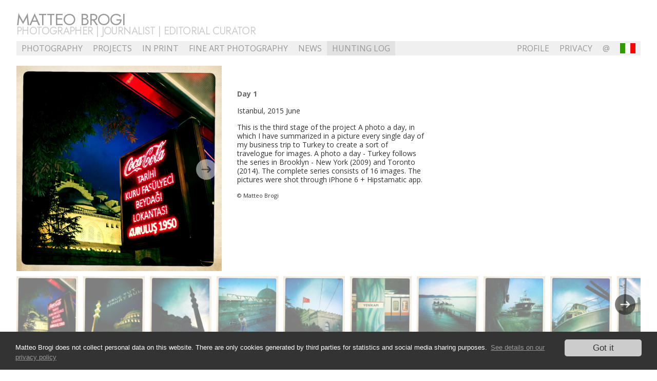

--- FILE ---
content_type: text/html; charset=UTF-8
request_url: https://www.matteobrogi.com/index.php?lang=en&s=28&pid=222
body_size: 12398
content:
<!DOCTYPE HTML>
<html lang="en">

<head>

<!--[if lt IE 9]>
<script src="http://html5shim.googlecode.com/svn/trunk/html5.js"></script>
<![endif]-->

<meta http-equiv="Content-Type" content="text/html; charset=iso-8859-15" />
<meta name="author" content="Matteo Brogi" />

<link rel="shortcut icon" href="images/social/favicon.gif" type="image/gif" />

<!-- FB -->

<meta property="og:url" content="https://www.matteobrogi.com:443/index.php?lang=en&s=28&pid=222" />
<meta property="og:type" content="website" />
<meta property="og:image" content="http://www.matteobrogi.com/public/photos/matteo_brogi_photo222.jpg" />
<meta property="og:site_name" content="Matteo Brogi" />

<meta property="og:title" content="Matteo Brogi: A PHOTO A DAY 2015 - TURKEY - Day 1" />
 

<meta property="og:description" content="This is the third stage of the project A photo a day, in which I have summarized in a picture every single day of my business trip to Turkey to create a sort of travelogue for images. A photo a day - Turkey follows the series in Brooklyn - New York (2009) and Toronto (2014). The complete series consists of 16 images. The pictures were shot through iPhone 6 + Hipstamatic app." />
<!-- SKYPE -->
<script type="text/javascript" src="http://www.skypeassets.com/i/scom/js/skype-uri.js"></script>

<!-- JQUERY STANDARD -->
<script src="//code.jquery.com/jquery-1.10.2.js"></script>
<script type="text/javascript" src="format/dropdownmenu.js"></script>

<link rel="preconnect" href="https://fonts.googleapis.com">
<link rel="preconnect" href="https://fonts.gstatic.com" crossorigin>
<link href="https://fonts.googleapis.com/css2?family=Jost:wght@400;700&&family=Open+Sans:wght@300..800&display=block" rel="stylesheet">

<link rel="stylesheet" href="format/dstyle.css?2755" type="text/css" />
<link rel="stylesheet" href="format/cstyle.css?2755" type="text/css" />

<link rel="stylesheet" href="format/style.css?2755" type="text/css" />

<link href="format/thumbnailScroller/jquery.thumbnailScroller.css" rel="stylesheet" type="text/css" />
<script src="http://ajax.googleapis.com/ajax/libs/jquery/1.5/jquery.min.js"></script>
<script src="format/thumbnailScroller/jquery-ui-1.8.13.custom.min.js"></script>


<!--[if gte IE 9]>
  <style type="text/css">
    .gradient {
       filter: none;
    }
  </style>
<![endif]-->



<!-- Begin Cookie Consent plugin by Silktide - http://silktide.com/cookieconsent -->
<script type="text/javascript">
    window.cookieconsent_options = {"message":"Matteo Brogi does not collect personal data on this website. There are only cookies generated by third parties for statistics and social media sharing purposes.","dismiss":"Got it","learnMore":"See details on our privacy policy","link":"http://www.matteobrogi.com/index.php?s=cookiepolicy&lang=en","theme":"dark-bottom"};
</script>

<script type="text/javascript" src="//cdnjs.cloudflare.com/ajax/libs/cookieconsent2/1.0.9/cookieconsent.min.js"></script>

<script type="text/javascript">
window.update_cookieconsent_options({
    expiryDays: '1'
});
</script>

<!-- End Cookie Consent plugin -->
<title>Matteo Brogi: A PHOTO A DAY 2015 - TURKEY - Day 1</title>
</head>


<body>

<script>

  (function(i,s,o,g,r,a,m){i['GoogleAnalyticsObject']=r;i[r]=i[r]||function(){
  (i[r].q=i[r].q||[]).push(arguments)},i[r].l=1*new Date();a=s.createElement(o),
  m=s.getElementsByTagName(o)[0];a.async=1;a.src=g;m.parentNode.insertBefore(a,m)
  })(window,document,'script','//www.google-analytics.com/analytics.js','ga');

  ga('create', 'UA-54463436-1', 'auto');
  ga('set', 'anonymizeIp', true); // rende il codice anonimo e il cookie tecnico ai fini della cookie law
  ga('send', 'pageview');

</script>

<div id="fb-root"></div>
<script>(function(d, s, id) {
  var js, fjs = d.getElementsByTagName(s)[0];
  if (d.getElementById(id)) return;
  js = d.createElement(s); js.id = id;
  js.src = "//connect.facebook.net/en_US/all.js#xfbml=1";
  fjs.parentNode.insertBefore(js, fjs);
}(document, 'script', 'facebook-jssdk'));</script>

<header id="logo">

<h6><a href="index.php?lang=en">Matteo Brogi</a></h6>
<h5>Photographer | Journalist | Editorial Curator</h5>

<nav>
<ul id="nav">
<li><a href="">Photography</a>
<ul id="submenu1">
<li><a href="index.php?s=2&lang=en">PORTRAITS</a></li>
<li><a href="index.php?s=3&lang=en">FOOD</a></li>
<li><a href="index.php?s=26&lang=en">WINE</a></li>
<li><a href="index.php?s=10&lang=en">TRAVEL</a></li>
<li><a href="index.php?s=11&lang=en">GUNS & WEAPONS</a></li>
<li><a href="index.php?s=29&lang=en">HUNTING</a></li>
</ul>
<div class="clear"></div>
</li>

<li><a href="">Projects</a>
<ul id="submenu9">
<li><a href="index.php?s=14&lang=en">OPERATION OVERLORD</a></li>
<li><a href="index.php?s=15&lang=en">STREETCARS | STREETSHOES</a></li>
<li><a href="index.php?s=16&lang=en">A PHOTO A DAY 2014 - TORONTO</a></li>
<li><a href="index.php?s=28&lang=en">A PHOTO A DAY 2015 - TURKEY</a></li>
<li><a href="index.php?s=30&lang=en">A PHOTO A DAY 2016 - JERUSALEM</a></li>
</ul>
<div class="clear"></div>
</li>

<li><a href="">In Print</a>
<ul id="submenu12">
<li><a href="index.php?s=17&lang=en">MAGAZINES</a></li>
<li><a href="index.php?s=18&lang=en">BOOKS</a></li>
<li><a href="index.php?s=27&lang=en">WEBSITES</a></li>
</ul>
<div class="clear"></div>
</li>

<li><a href="">Fine Art Photography</a>
<ul id="submenu21">
<li><a href="index.php?s=22&lang=en">UNCONVENTIONAL PORTRAITS #1 - PORTRAITS OF READINGS</a></li>
<li><a href="index.php?s=23&lang=en">UNCONVENTIONAL PORTRAITS #2 - IN THEIR SHOES</a></li>
</ul>
<div class="clear"></div>
</li>

<li><a href="index.php?s=news&lang=en">NEWS</a></li>

<li class="blogmenu"><a href="https://www.hunting-log.it/" target="_blank">Hunting Log</a></li>

<li class="menuinfolang"><a href="https://www.matteobrogi.com:443/index.php?lang=it&s=28&pid=222"><img src="images/lang/it.gif" alt="Italiano" /></a></li>
<li class="menuinfo"><a href="mailto:matteobrogi@brogi.it" target="_blank">@</a></li>
<li class="menuinfo"><a href="index.php?s=cookiepolicy&lang=en">Privacy</a></li>


<li class="menuinfo"><a href="index.php?s=profile&lang=en">profile</a></li>

</ul>

</nav>
</header>

<section id="photo">
<article>

<figure>
<div>
<img class="h" src="public/photos/matteo_brogi_photo222.jpg" alt="Day 1 &copy; Matteo Brogi" />
<a href="index.php?lang=en&s=28&pid=223" class="next"></a>
</div>

<figcaption>

<p><strong>Day 1</strong></p>
<p><em>Istanbul, 2015 June</em>
<p>This is the third stage of the project A photo a day, in which I have summarized in a picture every single day of my business trip to Turkey to create a sort of travelogue for images. A photo a day - Turkey follows the series in Brooklyn - New York (2009) and Toronto (2014). The complete series consists of 16 images. The pictures were shot through iPhone 6 + Hipstamatic app.</p>
<p class="copy">&copy Matteo Brogi</p>

</figcaption>

</figure>

</article>

</section>

<aside id="thumbs">
<div id="tS2" class="jThumbnailScroller">
	<div class="jTscrollerContainer">
		<div class="jTscroller">
	<a href="index.php?lang=en&s=28&pid=222"><img style="width: 120px;" src="public/photos/matteo_brogi_photo222_t.jpg" alt="Day 1 &copy; Matteo Brogi" /></a>
	<a href="index.php?lang=en&s=28&pid=223"><img style="width: 120px;" src="public/photos/matteo_brogi_photo223_t.jpg" alt="Day 2 &copy; Matteo Brogi" /></a>
	<a href="index.php?lang=en&s=28&pid=224"><img style="width: 120px;" src="public/photos/matteo_brogi_photo224_t.jpg" alt="Day 3 &copy; Matteo Brogi" /></a>
	<a href="index.php?lang=en&s=28&pid=225"><img style="width: 120px;" src="public/photos/matteo_brogi_photo225_t.jpg" alt="Day 4 &copy; Matteo Brogi" /></a>
	<a href="index.php?lang=en&s=28&pid=226"><img style="width: 120px;" src="public/photos/matteo_brogi_photo226_t.jpg" alt="Day 5 &copy; Matteo Brogi" /></a>
	<a href="index.php?lang=en&s=28&pid=227"><img style="width: 120px;" src="public/photos/matteo_brogi_photo227_t.jpg" alt="Day 6 &copy; Matteo Brogi" /></a>
	<a href="index.php?lang=en&s=28&pid=228"><img style="width: 120px;" src="public/photos/matteo_brogi_photo228_t.jpg" alt="Day 7 &copy; Matteo Brogi" /></a>
	<a href="index.php?lang=en&s=28&pid=229"><img style="width: 120px;" src="public/photos/matteo_brogi_photo229_t.jpg" alt="Day 8 &copy; Matteo Brogi" /></a>
	<a href="index.php?lang=en&s=28&pid=230"><img style="width: 120px;" src="public/photos/matteo_brogi_photo230_t.jpg" alt="Day 9 &copy; Matteo Brogi" /></a>
	<a href="index.php?lang=en&s=28&pid=231"><img style="width: 120px;" src="public/photos/matteo_brogi_photo231_t.jpg" alt="Day 10 &copy; Matteo Brogi" /></a>
	<a href="index.php?lang=en&s=28&pid=232"><img style="width: 120px;" src="public/photos/matteo_brogi_photo232_t.jpg" alt="Day 11 &copy; Matteo Brogi" /></a>
	<a href="index.php?lang=en&s=28&pid=233"><img style="width: 120px;" src="public/photos/matteo_brogi_photo233_t.jpg" alt="Day 12 &copy; Matteo Brogi" /></a>
	<a href="index.php?lang=en&s=28&pid=234"><img style="width: 120px;" src="public/photos/matteo_brogi_photo234_t.jpg" alt="Day 13 &copy; Matteo Brogi" /></a>
	<a href="index.php?lang=en&s=28&pid=235"><img style="width: 120px;" src="public/photos/matteo_brogi_photo235_t.jpg" alt="Day 14 &copy; Matteo Brogi" /></a>
	<a href="index.php?lang=en&s=28&pid=236"><img style="width: 120px;" src="public/photos/matteo_brogi_photo236_t.jpg" alt="Day 15 &copy; Matteo Brogi" /></a>
	<a href="index.php?lang=en&s=28&pid=238"><img style="width: 120px;" src="public/photos/matteo_brogi_photo238_t.jpg" alt="Day 16 &copy; Matteo Brogi" /></a>
		</div>
	</div>
	<a href="#" class="jTscrollerPrevButton"></a>
	<a href="#" class="jTscrollerNextButton"></a>
</div>

<!-- thumbnail scroller markup end -->
<script>
/* jQuery.noConflict() for using the plugin along with other libraries. 
   You can remove it if you won't use other libraries (e.g. prototype, scriptaculous etc.) or 
   if you include jQuery before other libraries in yourdocument's head tag. 
   [more info: http://docs.jquery.com/Using_jQuery_with_Other_Libraries] */
jQuery.noConflict(); 
/* calling thumbnailScroller function with options as parameters */
(function($){
window.onload=function(){ 
    $("#tS2").thumbnailScroller({
        scrollerType:"clickButtons",
        scrollerOrientation:"horizontal",
        scrollSpeed:2,
        scrollEasing:"easeOutCirc",
        scrollEasingAmount:600,
        acceleration:4,
        scrollSpeed:800,
        noScrollCenterSpace:10,
        autoScrolling:0,
        autoScrollingSpeed:2000,
        autoScrollingEasing:"easeInOutQuad",
        autoScrollingDelay:500
    });
}
})(jQuery);
</script>

<!-- thumbnailScroller script -->
<script src="format/thumbnailScroller/jquery.thumbnailScroller.js"></script>

</aside>

<footer>
All rights reserved &middot; &copy Matteo Brogi &middot; P.IVA 04617550480 &middot; T: +39-055-475834 &middot; M: +39-335-6191787 &middot; <a href="mailto:matteobrogi@brogi.it">matteobrogi@brogi.it</a> &middot; <span id="social"><a href="https://www.facebook.com/matteobrogi" target="_blank"><img src="images/social/fb.png" alt="" onmouseover="this.src='images/social/fb_on.png';" onmouseout="this.src='images/social/fb.png';" /></a> 
<a href="https://www.linkedin.com/pub/matteo-brogi/11/13b/372" target="_blank"><img src="images/social/in.png" alt="" onmouseover="this.src='images/social/in_on.png';" onmouseout="this.src='images/social/in.png';" /></a> 
<a href="https://twitter.com/matteo_photo" target="_blank"><img src="images/social/twitter.png" alt="" onmouseover="this.src='images/social/twitter_on.png';" onmouseout="this.src='images/social/twitter.png';" /></a> 
<a href="https://instagram.com/matteobrogiphoto/" target="_blank"><img src="images/social/instagram.png" alt="" onmouseover="this.src='images/social/instagram_on.png';" onmouseout="this.src='images/social/instagram.png';" /></a> 
</span><span id="skype"> &middot; <a href="skype:matteo_photographer" onmouseover="document.getElementById('skypeicon1').src='images/social/skype_on.png';" onmouseout="document.getElementById('skypeicon1').src='images/social/skype.png';"><img id="skypeicon1" src="images/social/skype.png" alt="" /></a>
</span><br />
Layout &amp; web design by <a href="https://www.linkedin.com/in/fabioarangio/" target="_blank">Fabio Arangio</a>
</footer>

</body>

</html>

--- FILE ---
content_type: text/css
request_url: https://www.matteobrogi.com/format/dstyle.css?2755
body_size: 197
content:
/* UNIVERSAL */

* {
/*
-moz-box-sizing: border-box;
-webkit-box-sizing: border-box;
box-sizing: border-box;
*/
padding: 0px;
margin: 0px;
border: 0px;
list-style: none;
font-weight: normal;

/* per font costante su mobile */
-webkit-font-smoothing:antialiased;
-webkit-text-size-adjust:100%;
-moz-text-size-adjust:100%;
-ms-text-size-adjust:100%;
text-size-adjust:100%;
}

--- FILE ---
content_type: text/css
request_url: https://www.matteobrogi.com/format/cstyle.css?2755
body_size: 1623
content:
/* FORMATTAZIONE TAG */

html {
}

body {
font-size: 1em;
font-family: 'Open Sans',sans-serif;
margin: 0 auto;
padding: 1.500em;
background: #fff;
}

b, strong {
font-weight: bold;
color: #666;
}

section {
margin: 20px 0;
}

p, .general {
font-size: 0.875em;
line-height: 1.250em;
color: #333;
margin: 1.125em 0;
}

h1, h2, h3, h4, h5, h6 {
display: block;
font-family: 'Jost', sans-serif;
font-size: 1.250em;
text-transform: uppercase;
letter-spacing: -0.031em;
line-height: 90%;
}

h1 {
color: #999;
}

h2 {
color: #ccc;
}

h3 {
font-family: 'Jost', sans-serif;
font-size: 1.500em;
margin-bottom: 10px;
color: #999;
}

h4 {
font-family: 'Jost', sans-serif;
font-size: 1.750em;
margin-bottom: 10px;
color: #999;
}

h5 {
color: #ccc;
}

h6 {
font-size: 2em;
color: #999;
}

cite {
font-family: 'Times New Roman', Times, serif;
font-style: italic;
}

footer {
clear: both;
font-size: 0.750em;
margin: 25px 0;
float: none;
width: 100%;
color: #666;
padding: 0.750em 0;
background-color: #f0f0f0;
text-align: center;
}

span#copy {
padding: 0 20px;
}

span#credits {
float: right;
padding: 0 20px;
}

/* HEADER */

header h1 {
margin-bottom: 25px;
}

/* COOKIE CONSENT */

.cc_container {
background: #333 !important;
}

.cc_message {
color:  #fff;
}

a.cc_more_info { 
padding: 0 0.25em;
}

a.cc_more_info:link, a.cc_more_info:visited { 
color: #999 !important;
text-decoration: underline;
}

a.cc_more_info:hover { 
color: #333 !important;
background-color: #fff; 
text-decoration: none; 
}

a.cc_btn:link, a.cc_btn:visited {
color: #333 !important;
background-color: #ccc !important;
transition: color 200ms ease in out 0s;
}

a.cc_btn:hover {
color: #333 !important;
background-color: #fff !important;
}


--- FILE ---
content_type: text/css
request_url: https://www.matteobrogi.com/format/style.css?2755
body_size: 1515
content:
a:link, a:visited { color: #999; text-decoration: none }
a:hover { color: #fff; background-color: #ccc; text-decoration: none }

header#logo h6 a:link, header#logo h6 a:visited { color: inherit; text-decoration: none }
header#logo h6 a:hover { color: inherit; background-color: inherit; text-decoration: none }

.blogmenu a:link, .blogmenu a:visited { background-color: #e2e2e2; color: #999; text-decoration: none }
.blogmenu a:hover { color: #fff; background-color: #ccc; text-decoration: none }

/* TAG */

body {
width: 95%;
min-width: 1000px;
}

/* NAV */

header nav {
font-size: 1em;
margin-top: 10px;
position: relative;
height: 28px;
float: none;
width: 100%;
background-color: #f0f0f0;
}

header nav li {
float:left;
position: relative;
display: inline;
text-align: left;
}

header nav li ul {
position: absolute;
display: none;
left: 0px;
z-index: 90;
min-width: 100%;
white-space: nowrap;
}

header nav li a {
-moz-box-sizing: border-box;
-webkit-box-sizing: border-box;
box-sizing: border-box;
display: block;
padding: 0 10px;
line-height: 28px;
font-size: 1em;
color: #fff;
}

nav > ul > li > a {
text-transform: uppercase;
}

header nav ul li a:link, header nav ul li a:visited {
color: #999;
}

header nav li li a:link, header nav li li a:visited {
background-color: rgba(255,255,255,0.9);
}

header nav ul li a:hover {
color: #fff;
background: #ccc;
}

header nav li li a {
width: auto;
border: 0;
}

header nav li li {
display: inline;
float: none;
}
.menuinfo, .menuinfolang {
float: right;    
}

.menuinfolang a {
padding: 4px 10px;
height: 28px;
}

.menuinfolang img {
height: 20px;    
}


/* COMMON + BLOG & NEWS & PROFILE */

div#content {
margin-left: 350px;
display: table;
}

div#preview {
width: 100%;
display: table-row;
}

article#preview {
float: left;
width: 380px;
height: 470px;
margin: 0 15px 15px 0;
padding: 10px;
border: 1px dashed #ccc;
}

#main article#preview {
height: auto;
margin: 0;
}

hr {
width: 380px;
float: left;
border-bottom: 1px dashed #ccc;
margin: 25px 0;
}

#blog hr {
width: 100%;
float: none;
}
#news article#preview, .news article#preview {
border: 0;
padding: 0;
}

article#post {
width: 650px;
float: left;
margin-bottom: 25px;
}

#profile article#post {
padding: 0;
border: 0;
}

#news h2, #blog h2, #main h2 {
margin-bottom: 20px;
}

figure.thumb, .thumb img {
width: 380px;
}

figure.blogphoto {
margin-bottom: 1.500em;
}

figure.blogphoto, .blogphoto img, #post p img {
width: 650px;
}

#post p img {
margin: 1.500em 0;
}

#info aside {
float: left;
width: 275px;
min-height: 400px;
padding: 25px;
margin-right: 50px;
border-radius: 0 0 15px 15px;
background-color: #f0f0f0;
margin-bottom: 25px;
}

#info aside h1 {
margin: 1em 0;
}

#news #info aside h1 {
margin: 0 0 1em 0;
}

/* MAIN */

#main aside {
float: left;
width: 400px;
height: auto;
}

#main aside h1 {
margin: 1em 0;
}

aside #quote {
font-size: 1.333em;
padding: 25px;
border-radius: 0 0 15px 0;
background-color: #f0f0f0;
margin-bottom: 25px;
}

#main #content {
margin-left: 450px;
display: table;
}

/* PHOTO */

section#photo {
width: 100%;
}

#photo article {
width: 100%;
}

section#photo figure {
width: 100%;
float: left;
}

section#photo figure > div {
float: left;
position: relative;
}

section#photo figure > div > img {
width: auto;
}

/* media query dimensioni photo */
@media all and (max-width: 1024px) {

    section#photo figure > div > img {
    height: 350px;
    }

    figure.home img {
    width: 500px;
    }
    
    article#post, figure.blogphoto, .blogphoto img {
    width: 550px;
    }

}

@media all and (max-width: 1366px) and (min-width: 1025px) {

    section#photo figure > div > img {
    height: 400px;
    }

    figure.home img {
    width: 600px;
    }
}


@media all and (max-width: 1599px) and (min-width: 1367px) {

    section#photo figure > div > img {
    height: 500px;
    }

    figure.home img {
    width: 800px;
    }
}

@media all and (min-width: 1600px) {

    section#photo figure > div > img {
    height: 550px;
    }

    figure.home img {
    width: 1000px;
    }
}

#photo figure figcaption {
display: inline-table;
width: 30%;
min-width: 250px;
color: #666;
padding: 30px;
}

/* THUMBS */

aside#thumbs {
height: 130px;
max-height: 130px;
width: 100%;
clear: both;
}

.author {
font-style: normal;    
}

.copy {
font-size: 0.688em;
}

/* PHOTO BUTTONS */

.prev, .next { 
position: absolute; 
display: block; 
width: 40px; 
height: 40px; 
-moz-border-radius: 20px; 
-webkit-border-radius: 20px; 
border-radius: 20px; 
opacity: 0.5;
}

.next {
top: 45%;
right: 0%;
margin-right: 10px;
background: #fff url('thumbnailScroller/nextArrow_pos.png') center center; 
}

.prev {
top: 45%;
left: 0%;
margin-left: 10px;
background: #fff url('thumbnailScroller/prevArrow_pos.png') center center; 
}

.next:hover, .prev:hover { 
background-color: #333; 
opacity: 0.5; 
}

.next:hover {
background: #000 url('thumbnailScroller/nextArrow.png') center center; 
}

.prev:hover {
background: #000 url('thumbnailScroller/prevArrow.png') center center; 
}

/* SOCIAL */

#social {
margin: 1em 0;
}

#profile #social img {
width: 24px;
height: 24px;
}

#skype {
font-size: 0.880em;
}

#skype img {
width: 24px;
height: 24px;
vertical-align: middle;
}

footer img, footer img#skypeicon {
width: 20px;
height: 20px;   
vertical-align: middle;    
}

#social a:link, #social a:visited { color: inherit; text-decoration: none }
#social a:hover { background-color: transparent; text-decoration: none }

#skype a:link, #skype a:visited { color: #999; text-decoration: none }
#skype a:hover { background-color: transparent; color: #12a5f4; text-decoration: none }

.fb-like, #fb-root {
float: left;
}

.fb_iframe_widget span 
{
float: left;
vertical-align: baseline !important;
margin-right: 5px;
}

/* COOKIE CONSENT */

.cc_message {
font-size: 0.750em !important;
line-height: 1.500em !important;
}

--- FILE ---
content_type: text/css
request_url: https://www.matteobrogi.com/format/thumbnailScroller/jquery.thumbnailScroller.css
body_size: 600
content:
@charset "utf-8";
/*
Thumbnail scroller jQuery plugin
scrollers styling
*/
.jThumbnailScroller { 
position: relative;
/*width: 100%;*/
min-width: 600px; 
height: 120px; 
/*margin: 160px auto 0 auto; */
padding: 0; 
overflow: hidden;
float: none;
}


.jThumbnailScroller .jTscrollerContainer { 
position: absolute; 
}

.jThumbnailScroller .jTscroller {
position: relative; 
height: 100%; 
margin: 0; 
left: 0; 
top: 0; 
display: inline-block; 
/*display: inline;*/ 
}

/* BUTTONS */
.jThumbnailScroller .jTscrollerNextButton,.jThumbnailScroller .jTscrollerPrevButton { 
position: absolute; 
display: block; 
width: 40px; 
height: 40px; 
-moz-border-radius: 20px; 
-webkit-border-radius: 20px; 
border-radius: 20px; 
opacity: 0.5;
}

.jThumbnailScroller .jTscrollerNextButton { 
background: #000 url(nextArrow.png) center center; 
}

.jThumbnailScroller .jTscrollerPrevButton { 
background: #000 url(prevArrow.png) center center; 
}

.jThumbnailScroller .jTscrollerNextButton:hover, .jThumbnailScroller .jTscrollerPrevButton:hover { 
background-color: #333; 
opacity: 1; 
}

/* THUMBS */
.jThumbnailScroller .jTscroller a{
display: block; 
float: left; 
/* border: 5px solid transparent; */
margin: 5px 10px 5px 0; 
background: #fff; 
}

.jThumbnailScroller .jTscroller a:hover{
/* border: 5px solid #ccc; */
}

.jThumbnailScroller .jTscroller a:first-child{ 
/* margin-left: 10px; */
}

.jThumbnailScroller .jTscroller a img{ 
border: none;
height: 120px;

}

/* different styled scrollers */
/* liquid width scroller */
.jThumbnailScroller#tS1{ width: 95%; }

.jThumbnailScroller#tS2 { 
/* margin: 30px auto; */
}

.jThumbnailScroller#tS2 .jTscroller a { 
opacity: 0.5; 
}

.jThumbnailScroller#tS2 .jTscroller a:hover{ 
opacity: 1; 
}

.jThumbnailScroller#tS2 .jTscrollerNextButton { 
margin: -20px 10px 0 10px; 
right: 0; 
top: 50%; 
}

.jThumbnailScroller#tS2 .jTscrollerPrevButton { 
margin: -20px 10px 0 10px; 
left: 0; 
top: 50%; 
}

/* a vertical scroller */
.jThumbnailScroller#tS3{ position: absolute; left: 40px; top: 322px; width: 122px; height: 400px; margin: 0; background: #eee; }
.jThumbnailScroller#tS3 .jTscroller{ height: auto; margin-bottom: 40px; }
.jThumbnailScroller#tS3 .jTscroller a{ display: block; margin: 0 6px 10px 6px; width: 100px; overflow: hidden; opacity: 0.7; }
.jThumbnailScroller#tS3 .jTscroller a: hover{ opacity: 1; }
.jThumbnailScroller#tS3 .jTscroller a: first-child{ margin-top: 50px; }
.jThumbnailScroller#tS3 .jTscrollerNextButton{ margin: 10px 0 10px -20px; bottom: 0; left: 50%; -moz-transform: rotate(90deg); -webkit-transform: rotate(90deg); -o-transform: rotate(90deg); -ms-transform: rotate(90deg); }
.jThumbnailScroller#tS3 .jTscrollerPrevButton{ margin: 10px 0 10px -20px; top: 0; left: 50%; -moz-transform: rotate(90deg); -webkit-transform: rotate(90deg); -o-transform: rotate(90deg); -ms-transform: rotate(90deg); }

--- FILE ---
content_type: application/javascript
request_url: https://www.matteobrogi.com/format/dropdownmenu.js
body_size: 117
content:
// JQUERY dropdown menu
$(document).ready(function () {	
	
	$('header ul li').hover(
		function () {
			//mostra sottomenu
			$('ul', this).stop(true, true).delay(50).slideDown(750);

		}, 
		function () {
			//nascondi sottomenu
			$('ul', this).stop(true, true).slideUp(500);		
		}
	);
})

--- FILE ---
content_type: text/plain
request_url: https://www.google-analytics.com/j/collect?v=1&_v=j102&aip=1&a=1195945886&t=pageview&_s=1&dl=https%3A%2F%2Fwww.matteobrogi.com%2Findex.php%3Flang%3Den%26s%3D28%26pid%3D222&ul=en-us%40posix&dt=Matteo%20Brogi%3A%20A%20PHOTO%20A%20DAY%202015%20-%20TURKEY%20-%20Day%201&sr=1280x720&vp=1280x720&_u=YEBAAEABAAAAACAAI~&jid=969420437&gjid=776671393&cid=874167225.1768842588&tid=UA-54463436-1&_gid=1014897076.1768842588&_r=1&_slc=1&z=369386024
body_size: -451
content:
2,cG-6XC8XMRBH7